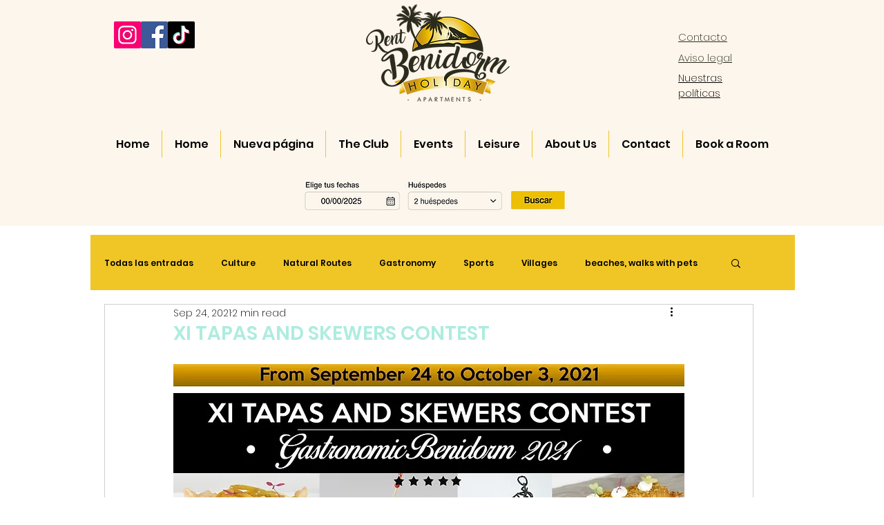

--- FILE ---
content_type: text/html; charset=utf-8
request_url: https://www.google.com/recaptcha/api2/aframe
body_size: 268
content:
<!DOCTYPE HTML><html><head><meta http-equiv="content-type" content="text/html; charset=UTF-8"></head><body><script nonce="4nXSX8FkdvTzilHM9hiCHQ">/** Anti-fraud and anti-abuse applications only. See google.com/recaptcha */ try{var clients={'sodar':'https://pagead2.googlesyndication.com/pagead/sodar?'};window.addEventListener("message",function(a){try{if(a.source===window.parent){var b=JSON.parse(a.data);var c=clients[b['id']];if(c){var d=document.createElement('img');d.src=c+b['params']+'&rc='+(localStorage.getItem("rc::a")?sessionStorage.getItem("rc::b"):"");window.document.body.appendChild(d);sessionStorage.setItem("rc::e",parseInt(sessionStorage.getItem("rc::e")||0)+1);localStorage.setItem("rc::h",'1769077362898');}}}catch(b){}});window.parent.postMessage("_grecaptcha_ready", "*");}catch(b){}</script></body></html>